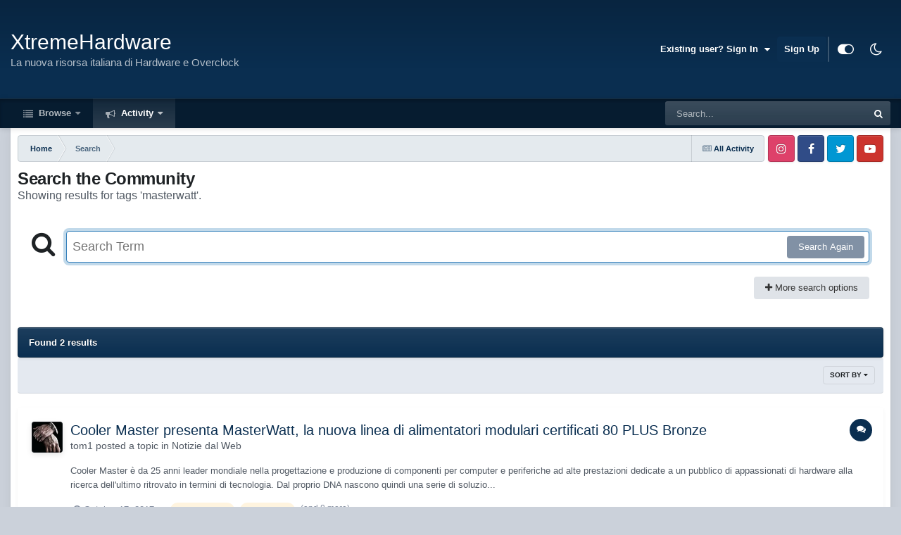

--- FILE ---
content_type: text/html; charset=utf-8
request_url: https://www.google.com/recaptcha/api2/aframe
body_size: 265
content:
<!DOCTYPE HTML><html><head><meta http-equiv="content-type" content="text/html; charset=UTF-8"></head><body><script nonce="2jkv93R5p1J1WimfjKli1A">/** Anti-fraud and anti-abuse applications only. See google.com/recaptcha */ try{var clients={'sodar':'https://pagead2.googlesyndication.com/pagead/sodar?'};window.addEventListener("message",function(a){try{if(a.source===window.parent){var b=JSON.parse(a.data);var c=clients[b['id']];if(c){var d=document.createElement('img');d.src=c+b['params']+'&rc='+(localStorage.getItem("rc::a")?sessionStorage.getItem("rc::b"):"");window.document.body.appendChild(d);sessionStorage.setItem("rc::e",parseInt(sessionStorage.getItem("rc::e")||0)+1);localStorage.setItem("rc::h",'1768786176902');}}}catch(b){}});window.parent.postMessage("_grecaptcha_ready", "*");}catch(b){}</script></body></html>